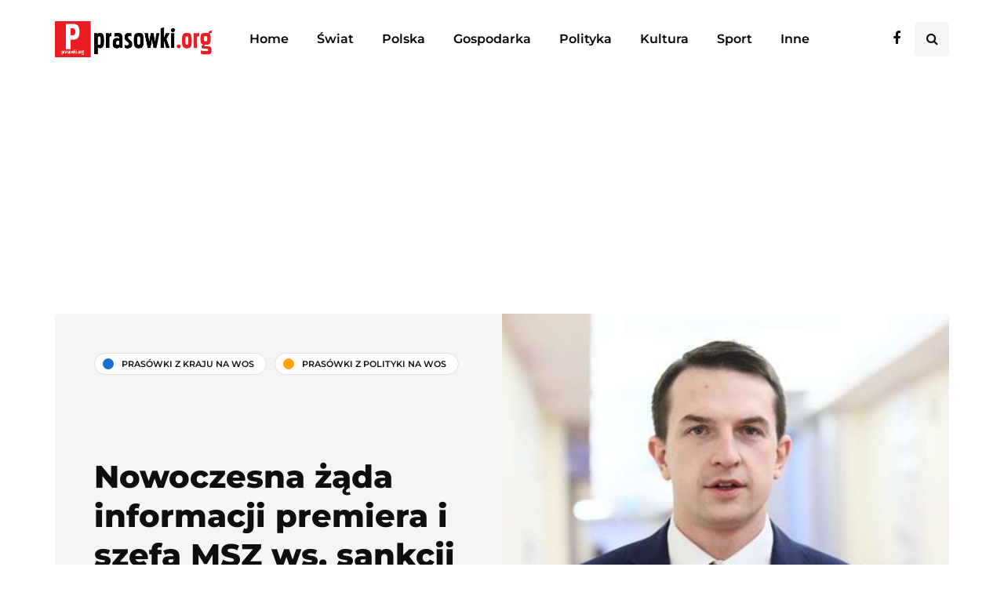

--- FILE ---
content_type: text/html; charset=utf-8
request_url: https://www.google.com/recaptcha/api2/aframe
body_size: 267
content:
<!DOCTYPE HTML><html><head><meta http-equiv="content-type" content="text/html; charset=UTF-8"></head><body><script nonce="X8hOvnOiEGiIVQGoCrBG0g">/** Anti-fraud and anti-abuse applications only. See google.com/recaptcha */ try{var clients={'sodar':'https://pagead2.googlesyndication.com/pagead/sodar?'};window.addEventListener("message",function(a){try{if(a.source===window.parent){var b=JSON.parse(a.data);var c=clients[b['id']];if(c){var d=document.createElement('img');d.src=c+b['params']+'&rc='+(localStorage.getItem("rc::a")?sessionStorage.getItem("rc::b"):"");window.document.body.appendChild(d);sessionStorage.setItem("rc::e",parseInt(sessionStorage.getItem("rc::e")||0)+1);localStorage.setItem("rc::h",'1769963931846');}}}catch(b){}});window.parent.postMessage("_grecaptcha_ready", "*");}catch(b){}</script></body></html>

--- FILE ---
content_type: text/css
request_url: https://prasowki.org/wp-content/cache/minify/df6c5.css
body_size: 1156
content:
header .col-md-12{height:100px}.navbar .nav>li{padding-top:10px;padding-bottom:10px}.nav>li>.sub-menu{margin-top:10px}.header-menu li a,  .header-menu .menu-top-menu-container-toggle{padding-top:10px;padding-bottom:10px}.header-menu .menu-top-menu-container-toggle+div[class*="-container"]{top:calc(10px + 10px + 15px)}header .logo-link
img{width:200px}.inhype-blog-posts-slider .inhype-post{height:420px}.inhype-blog-posts-slider{max-height:420px}@media (min-width: 1024px){body.single-post.blog-post-header-with-bg.blog-post-transparent-header-enable .container-page-item-title.with-bg .page-item-title-single,  body.page.blog-post-header-with-bg.blog-post-transparent-header-enable .container-page-item-title.with-bg .page-item-title-single{padding-top:220px}}.inhype-post .inhype-post-image-wrapper{padding-bottom:64.8648%}.inhype-subscribe-block{background-image:url(https://wp.wp-preview.com/inhype/inhype-1/wp-content/uploads/2019/11/inhype1-photos-13.jpg);background-repeat:no-repeat;background-position:center center;background-size:cover;background-attachment:scroll}.inhype-subscribe-block{background-color:#fff}@media (max-width: 991px){.header-menu-bg{display:none}}.headers-font,  h1, h2, h3, h4, h5, h6,  .h1, .h2, .h3, .h4, .h5, .h6,  .blog-post .format-quote .entry-content,  blockquote,  .sidebar .widget .post-title,  .author-bio strong,  .navigation-post .nav-post-name,  .sidebar .widgettitle,  .post-worthreading-post-container .post-worthreading-post-title,  .post-worthreading-post-wrapper .post-worthreading-post-button,  .page-item-title-archive .page-description,  .sidebar .widget.widget_inhype_categories,  .sidebar .widget.widget_nav_menu li,  .widget_recent_entries li a,  .widget_recent_comments li a,  .widget_archive li a,  .widget_rss li
a{font-family:'Montserrat';font-weight:800}body{font-family:'Montserrat';font-size:15px}.additional-font,  .btn,  input[type="submit"],  .woocommerce #content input.button,  .woocommerce #respond input#submit,  .woocommerce a.button,  .woocommerce button.button,  .woocommerce input.button,  .woocommerce-page #content input.button,  .woocommerce-page #respond input#submit,  .woocommerce-page a.button,  .woocommerce-page button.button,  .woocommerce-page input.button,  .woocommerce a.added_to_cart,  .woocommerce-page a.added_to_cart,  .woocommerce span.onsale,  .woocommerce ul.products li.product .onsale,  .wp-block-button a.wp-block-button__link,  .header-menu li.menu-item > a,  .header-menu .topmenu-custom-content,  .mainmenu li.menu-item > a,  .footer-menu,  .inhype-post .post-categories,  .sidebar .widget .post-categories,  .blog-post .post-categories,  .inhype-blog-posts-slider .inhype-post-details .inhype-post-info,  .post-subtitle-container,  .sidebar .widget .post-date,  .sidebar .widget .post-author,  .inhype-post .post-author,  .inhype-post .post-date,  .inhype-post .post-details-bottom,  .inhype-post .post-read-time,  .blog-post .tags,  .navigation-post .nav-post-title,  .comment-metadata .date,  header .header-blog-info,  .inhype-subscribe-block h6,  .header-topline-wrapper .header-topline,  .navigation-post .nav-post-button-title,  .sidebar .widget.widget_inhype_social_icons .social-icons-wrapper{font-family:'Montserrat';font-weight:600}:root{--color-body-bg:#fff;--color-body-text:#333;--color-theme:#eb1c22;--color-theme-alt:#eb1c22;--color-button:#eb1c22;--color-button-hover:#48494b;--color-mainmenu-dark-bg:#121212;--color-mainmenu-dark-bg-grad:#121212;--color-mainmenu-link:#000;--color-mainmenu-link-hover:#eb1c22;--color-mainmenu-submenu-bg:#FFF;--color-mainmenu-submenu-link:#000;--color-mainmenu-submenu-link-hover:#eb1c22;--color-bg-topmenu:#FFF;--color-bg-topmenu-dark-bg:#121212;--color-bg-footer:#FFF;--color-bg-footer-dark:#13181C;--color-reading-progress-bar:#eb1c22}.yarpp-related{margin-bottom:1em;margin-top:1em}.yarpp-related
a{font-weight:700;text-decoration:none}.yarpp-related .yarpp-thumbnail-title{font-size:96%;font-weight:700;text-align:left;text-decoration:none}.yarpp-related
h3{font-size:125%;font-weight:700;margin:0;padding:0
0 5px;text-transform:capitalize}

--- FILE ---
content_type: application/x-javascript
request_url: https://prasowki.org/wp-content/cache/minify/7821f.js
body_size: -2
content:
(function($){$(document).ready(function(){'use strict';$('.mgt-mega-menu .mgt-menu-bg-image').each(function(index){$(this).attr('style',($(this).attr('data-style')));});$('.mgt-mega-menu .nav .menu-item sup').each(function(index){$(this).attr('style',($(this).attr('data-style')));});});})(jQuery);;var advanced_ads_adblocker_test=true;